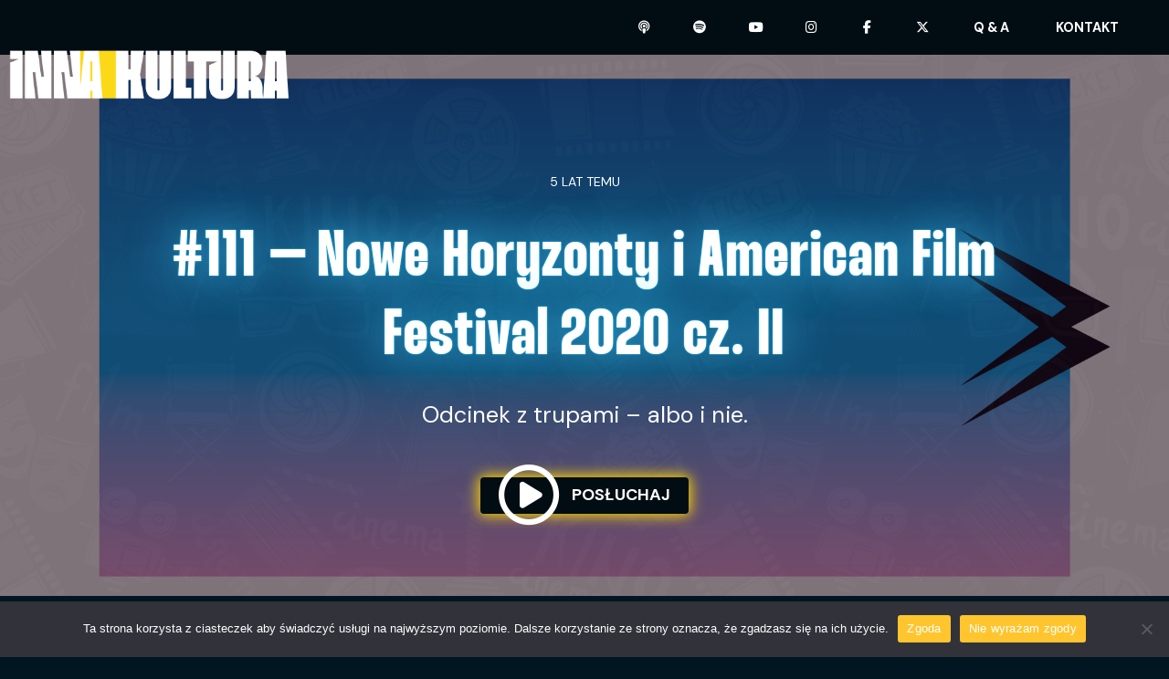

--- FILE ---
content_type: text/css
request_url: https://innakultura.pl/wp-content/themes/innakultura/style.css?ver=2.1
body_size: 3061
content:
/*
Theme Name: Inna Kultura
Theme URI: 
Author: Yzoja
Author URI: http://pudlo.be
Version: 0.2.2018
*/

@import url('fonts/stylesheet.css');
@import url('https://fonts.googleapis.com/css?family=DM Sans:400,400i,700,700i&subset=latin-ext');
@import url('https://fonts.googleapis.com/css?family=Baloo&display=swap');

* {
	box-sizing: border-box;
	margin: 0;
	padding: 0;
}

body {
	background: #021622;
	color: #fff;
	font-size: 18px;
	font-family: 'DM Sans';
}

h1, h2, h3 {
	font-family: 'Thunder-BoldLC';
	line-height: 120%;
	letter-spacing: 2px;
	font-weight: normal;
}

a {
	text-decoration: none;
	color: #eefbba;
}

.clear {
	clear: both;
}

img {
	max-width: 100%;
	height: auto;
}

p {
	line-height: 160%;
}

/* 
HEADER
*/

.admin-bar header {
	margin-top: 32px;
}

header {
	left: 0;
	position: absolute;
	top: 0;
	z-index: 9;
	width: 100%;
	height: 60px;
	background: #010D13;
}

.home header{
	background: rgba(0,0,0,0.4);
}

header .row {
	height: 60px;
	max-width: 1200px;
	margin: 0 auto;
	display: flex;
	align-items: center;
	z-index: 9;
	justify-content: space-between;
}

header + * {
	padding-top: 140px;
}

header .logo img {
	width: 400px;
	margin-bottom: -127px;
	margin-left: -51px;
	height: auto;
	display: block;
}

#menu-button {
	display: none;
}

header h1 a {
	text-decoration: none;
	color: #eefbba;
}

header li a {
	color: #fff;
	font-size: 0.8em;
	padding: 10px 15px;
	min-width: 40px;
	height: 40px;
	display: inline-block;
	text-align: center;
	border-radius: 20px;
	text-transform: uppercase;
	text-decoration: none;
	font-weight: bold;
	line-height: 20px;
	box-shadow: inset 0 0 0 0 #FFD902;
	transition: all 0.3s;
}

header li2 a {
	color: #000;
	font-size: 0.8em;
	padding: 10px 15px;
	min-width: 40px;
	height: 40px;
	display: inline-block;
	text-align: center;
	border-radius: 20px;
	text-transform: uppercase;
	text-decoration: none;
	font-weight: bold;
	line-height: 20px;
	box-shadow: inset 0 0 0 0 #FFD902;
	transition: all 0.3s;
}

header li a i {
	display: block;
	width: 15px;
	height: 15px;
	text-align: center;
	margin: 0 -10px;
	line-height: 15px;
}

header li a:hover, header li.current-menu-item a {
	box-shadow: inset 0 0 0 30px #FFD902;
}

header li {
	list-style-type: none;
}

header div > ul > li {
	margin-left: 1rem;
	display: inline-block;
}

/*
HERO
*/

.button {
	border-radius: 4px;
	background: #010D13;
	box-shadow: 0 0 15px 2px #FFD902;
	color: #1F0D23;
	font-size: 18px;
	font-weight: bold;
	text-transform: uppercase;
}

.button span {
	color: #fff;
	white-space: nowrap;
}

#hero {
	min-height: 400px;
	padding-top: 100px;
	background-attachment: fixed;
	background-image: url('http://innakultura.pl/wp-content/uploads/2018/02/bg.jpg');
	background-size: cover;
	background-position: bottom center;
	display: flex;
	position: relative;
	align-items: flex-end;
	justify-content: center;
}

#hero:before, .box:before {
	display: block;
	content: "";
	position: absolute;
	top: 0;
	left: 0;
	width: 100%;
	height: 100%;
    background: #064F79;
	opacity: 0.7;
}

#hero:after {
	display: block;
	content: "";
	position: absolute;
	top: 0;
	left: 0;
	width: 100%;
	height: 100%;
    background: #1F0D23;
	opacity: 0.5;	
}

#hero:before {
	background: #1F0D23 url(https://innakultura.pl/wp-content/uploads/2019/10/ik-bg-1.png);
	opacity: 0.1;
}

#hero.single {
	min-height: 600px;
	box-shadow: inset 0 0 500px 50px #1f0f23;
}

#hero.single:before {
	background: #1F0D23;
}

#hero.single h2 {
	font-size: 5em;
}

.hero-content {
	width: 90%;
	color: #fff;
	padding: 5em 0;
	position: relative;
	z-index: 2;
	text-align: center;
	max-width: 1000px;
}

.hero-content p {
	font-size: 1.4em;
	max-width: 700px;
	margin: 1em auto 2em;
	line-height: 140%;
}

.hero-content .button {
	padding: 10px 20px 12px;
	cursor: pointer;
	line-height: 1em;
	display: inline-block;
}

.hero-content .button i {
	margin-right: 10px;
	font-size: 66px;
	height: 20px;
	margin-top: -70px;
	position: relative;
	bottom: -19px;
}

.hero-content a {
	color: #fff;
	position: relative;
}

.hero-content a span {
	position: relative;
	z-index: 2;
}

#hero h2 {
	font-size: 4em;
	text-shadow: 0 0 2px #3bc1f1, 0 0 1px #3bc1f1, 0 0 50px #3bc1f1;
}

time {
	text-transform: uppercase;
	font-size: 14px;
	margin-bottom: 2rem;
	display: block;
}

/*
MAIN
*/

main {
	max-width: 1200px;
	width: 90%;
	display: flex;
	justify-content: center;
	flex-wrap: wrap;
	margin: 0 auto;
	padding: 5rem 1rem;
	border-radius: 0 0 40px 40px;
}

main.singular {
	display: block;
	flex-wrap: nowrap;
	border-radius: 40px;
	margin-top: 110px;
}

.singular #title {
	padding-top: 0;
}


/* player */ 

.powerpress_player .mejs-time-rail {
	padding-top: 14px !important;
}

.powerpress_player .mejs-time-total {
	border-radius: 4px;
	max-height: 2px;
}

.powerpress_player .mejs-time-buffering, .powerpress_player .mejs-time-current, .powerpress_player .mejs-time-hovered, .powerpress_player .mejs-time-loaded, .powerpress_player .mejs-time-marker, .mejs-time-total {
	max-height: 2px;
}

.mejs-time-hovered.negative {
	background: rgba(0,0,0,0.4) !important;
}

.mejs-time-float {
	display: none !important;
}

.mejs-time-handle-content {
	border-radius: 5px !important;
	margin-top: -4px;
	box-shadow: 0 0px 2px rgba(0,0,0,0.2)
}

.powerpress_player > a ~ a {
	display: none;
}

.regular .mejs-container, .regular .mejs-container .mejs-controls, .regular .mejs-container .mejs-embed, .regular .mejs-container .mejs-embed body, #single .mejs-container, #single .mejs-container .mejs-controls, #single .mejs-container .mejs-embed, #single .mejs-container .mejs-embed body {
	background: transparent;
	border-radius: 8px;
}

.addtoany_list a>span {
	border-radius: 20px !important;
	padding: 5px;
}

.mejs-controls .mejs-time-rail .mejs-time-current {
	background: #DFC89E !important;
}

#stream .share a {
	display: none;
}

#stream .share .addtoany_special_service {
	display: block;
}

.player {
	height: 30px;
}

.powerpress_player * {
	opacity: 0;
	z-index: 4;
}

.mejs-container *, .mejs-container {
	opacity: 1 !important;
}

.regular .player, #single .mejs-container, .powerpress_player {
	background: #1f0d23;
	position: relative;
	border-radius: 27px;
	box-shadow: inset 0 0 0 3px #79458a, 0 0 10px 2px #6f4092;
}


/* single */

#entry {
	width: 100%;
	max-width: 700px;
	margin: 0 auto;
}

/* alt */

.cover-link {
	position: absolute;
	top: 0;
	left: 0;
	width: 100%;
	height: 100%;
	z-index: 3;
}

.box {
	background-attachment: fixed;
	background-image: url('http://innakultura.pl/wp-content/uploads/2018/02/bg.jpg');
	background-size: cover;
	position: relative;
	padding: 7rem 0;
}

.box h2 {
	font-size: 2.5em;
    text-shadow: 0 0 5px #f1ca3b, 0 0 1px #f1ca3b, 0 0 50px #f1ca3b;
}

.box .box-content {
	color: #fff;
	text-align: left;
	max-width: 800px;
	display: flex;
	justify-content: space-between;
	margin: 0 auto;
	padding: 2rem 0;
	position: relative;
	z-index: 2;
}

.box .box-details {
	text-align: center;
}

.box .box-details time {
	display: block;
	margin-bottom: 2rem;
}

.box .button {
	padding: 5px 10px;
	font-size: 12px;
}

.box .button i {
	margin-right: 10px;
	font-size: 40px;
	height: 15px;
	margin-top: -30px;
	position: relative;
	bottom: -10px;
}

.box-content p {
	max-width: 500px;
	margin: 1em 0;
}

#title {
	padding-top: 1em;
	font-size: 4em;
	padding-bottom: 2rem;
	margin-bottom: 0 !important
}

#entry > * {
	margin-bottom: 1em;
}

#entry blockquote {
	margin-left: 1em;
	padding-left: 1em;
	border-left: 2px solid #664E2C;
}

#entry a {
	text-decoration: underline;
}

#entry h3 {
	font-size: 2em;
}

#entry h2 {
	font-size: 3em;
}

#entry li {
	margin-left: 1.2em;
}

hr {
	border: 0;
	border-bottom: 1px solid #ddd;
}

.aligncenter {
	margin: 0 auto;
	display: block;
	max-width: 100%;
	height: auto;
}

.powerpress_links_mp3 {
	font-size: 0;
	text-align: center;
	height: 30px;
}

.powerpress_links_mp3 a {
	text-decoration: none;
}

.powerpress_link_d:before {
	content: "pobierz odcinek";
	font-size: 14px;
	display: block;
	font-weight: bold;
	text-transform: uppercase;
}

footer {
	display: flex;
	justify-content: center;
	padding: 2rem;
	text-align: center;
	font-size: 15px;
	color: #fff;
	max-width: 1200px;
	width: 90%;
	margin: 0 auto 40px;
}

footer i.fa {
	font-size: 2em;
	color: #664E2C;
}

footer h2 {
	color: #3bc1f1;
	font-size: 2.6em;
}

footer img.aligncenter {
	display: block;
	width: 250px;
	height: 200px;
	border-radius: 20px;
	object-fit: cover;
	object-position: center center;
	margin: 2em auto;
	box-shadow: 0 0 0 2px #FFD902, 0 0 10px 6px #FFD902;
    padding: 10px;
}

footer .widget p:last-of-type {
	text-align: Center;
}

footer .social {
	font-size: 0;
	margin-right: 1rem;
}

footer .social i:before {
	font-size: 20px;
	color: #b075b2;
	display: block;
	background: #815E39;
	width: 40px;
	height: 40px;
	text-align: center;
	line-height: 40px;
	border: 3px solid;
	border-radius: 30px;
}

footer p {
	max-width: 500px;
	text-align: left;
	margin: 0 2rem 1em;
}

footer strong {
	font-size: 1.2em;
	margin: 0.5em auto;
	display: block;
}

hr + .wp-post-image {
	margin-bottom: 3em !important;
}



@media screen and (max-width: 1200px) { 

	#hero {
		background-attachment: scroll;
	}

}

@media screen and (max-width: 800px) {

	body {
		font-size: 13px;
	}

	main {
		display: block;
		padding-bottom: 2rem;
	}

	#hero + main {
		padding-top: 2rem;
	}

	main article.box-alt {
		width: 100%;
	}

	#single, footer {
		display: flex;
		flex-direction: column;
	}

	.admin-bar header {
		margin-top: 46px;
	}

	header {
		padding: 0 2rem;
		font-size: 12px;
		position: fixed;
	}

	header .logo img {
		position: relative;
		z-index: 8;
		width: 242px;
		margin-bottom: -60px;
		margin-left: -8%;
	}

	main.singular {
		padding-top: 7em;
	}

	footer p {
		width: unset;
		padding: 0;
		margin: 0 0 1em;
	}

	footer img {
		max-height: 150px;
		width: auto;
	}

	header img {
		height: 20px;
	}

	.event-date h3 {
		font-size: 12px;
	}

	header {
		top: 0;
	}

	.box .box-content {
		padding: 2rem;
		font-size: 1.2em;
	}

	#menu-button {
		color: #FFD902;
		font-size: 14px;
		display: block;
	}

	nav #menu-button + div {
		background: rgba(20, 61, 102,0.8);
		position: fixed;
		text-align: right;
		left: -100%;
		width: 100%;
		padding: 0 5%;
		top: 60px;
		transition: all 0.6s;
	}

	.admin-bar nav #menu-button + div {
		top: 106px;
	}

	nav #menu-button + div.open {
		left: 0;
		transition: all 0.3s;
		box-shadow: 0 10px 10px -5px rgba(0,0,0,0.1);
	}

	header nav li a {
		text-align: right;
		font-size: 1.3em;
		display: block;
		color: #FFD902;
		line-height: 40px;
		height: unset;
	}

	header div > ul > li {
		display: block;
		margin-left: 0;
	}

	header li a:hover, header li.current-menu-item a, header li a {
		border-radius: 0;
		box-shadow: 0 0 0;
	}

	#title {
		font-size: 3em;
	}

	.box .button span {
		font-size: 0px;
	}

	.box .button i {
		margin-right: 0;
	}

	.box .box-details time {
		white-space: nowrap;
	}

	.box-entry {
		padding-right: 2rem;
	}

}


@media screen and (max-width: 767px) {
	
	header, .admin-bar header {
		position: relative;
		margin-top: 0;
	}
	
	nav #menu-button + div, .admin-bar nav #menu-button + div {
		position: absolute;
		top: 60px;
	}

	header .logo img {
		width: 190px;
		margin-bottom: -30px;
		margin-left: -14%;
	}
	
	main.singular {
		padding-top: 5em;
		margin-top: 0;
	}
	
	#single .wp-block-column {
		margin-bottom: 0;
		flex: 0 0 50%;
	}
	
	#single .wp-block-column img {
		height: 30px;
		margin: 0 auto 0 0;
	}
	
	.box {
		background-attachment: scroll;
		padding: 4em 0;
	}

	.box .button span {
		font-size: 12px;
	}

	.box .button i {
		margin-right: 10px;
	}

	.box .box-content {
		flex-direction: column;
		padding: 2rem;
		font-size: 1em;
	}

	.box .box-details {
		display: flex;
		margin-top: 2em;
	}

	.box .box-details time {
		margin-bottom: 0;
		text-align: left;
		font-size: 10px;
		flex-grow: 2;
		line-height: 30px;
	}
	
	footer {
		padding: 0;
	}

	footer p {
		font-size: 12px;
	}

	footer .social {
		margin: 0 5px;
	}

	footer .social i.fa:before {
		font-size: 14px;
		width: 30px;
		height: 30px;
		line-height: 30px;
	}
	
	#hero {
		min-height: 200px;
		font-size: 10px;
		padding-top: 60px;
	}
	
	#hero h2 {
		font-size: 3em;
	}
}

--- FILE ---
content_type: text/css
request_url: https://innakultura.pl/wp-content/themes/innakultura/fonts/stylesheet.css
body_size: 45
content:
@font-face {
    font-family: 'Thunder-BoldLC';
    src: url('Thunder-BoldLC.woff2') format('woff2'),
         url('Thunder-BoldLC.woff') format('woff');
    font-weight: normal;
    font-style: normal;

}